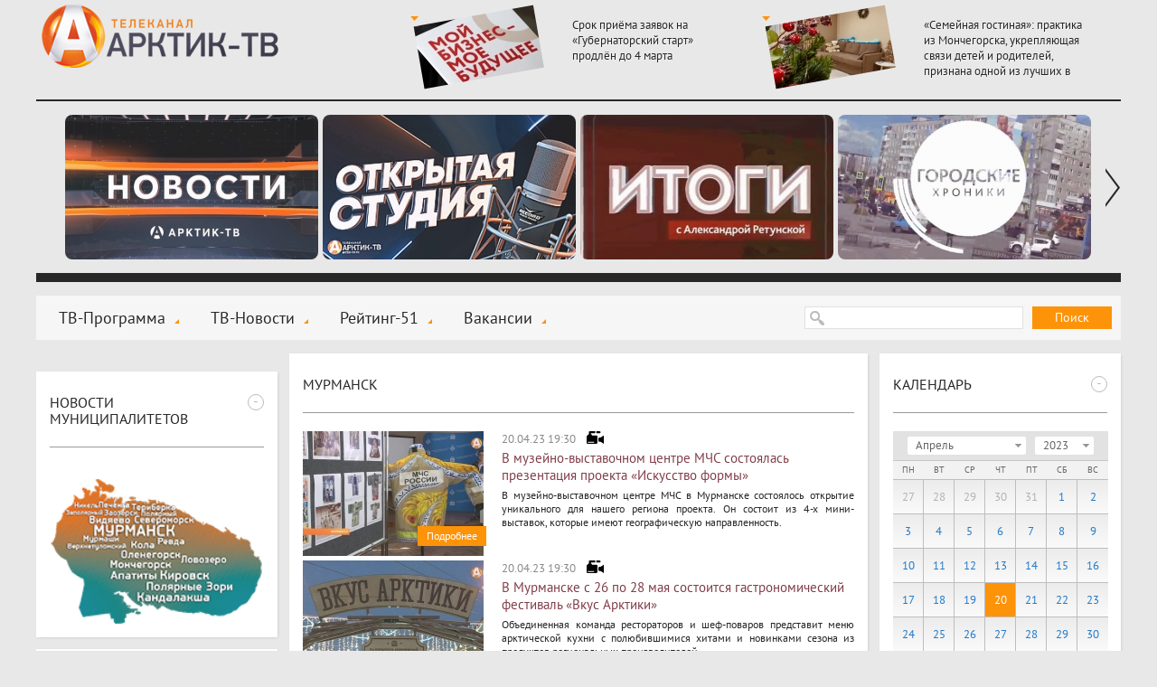

--- FILE ---
content_type: text/html; charset=windows-1251
request_url: https://xn----7sbhwjb3brd.xn--p1ai/news/city/murmansk/2023/04/20/?page=2
body_size: 11183
content:
<!DOCTYPE html>
<html>
  <head>
    <title>Мурманск :: Новости :: Арктик-ТВ</title>
    <meta charset="windows-1251" />
    <meta http-equiv="X-UA-Compatible" content="IE=edge,chrome=1" />
    <meta name="description" content="" />
    <meta name="keywords" content="" />
    <meta name="yandex-verification" content="e9fcc107ff47d6f8" />
    
    <link rel="shortcut icon" href="/favicon.ico" type="image/x-icon" />
    <link rel="icon" href="/favicon.ico" type="image/x-icon" />
    <link rel="alternate" type="application/rss+xml" title="RSS" href="/rss/arctic-tv.xml">
    <link rel="stylesheet" type="text/css" href="/templates/css/styles.css?a=5">
    <link rel="stylesheet" type="text/css" href="/templates/css/footer.css">
    <link rel="stylesheet" type="text/css" href="/templates/css/actions.css">
    <script>var site_path="/";</script>
    <script src="/js/sessionstorage.min.js"></script>
    <script src="/js/jquery.js"></script>
    <script src="/js/fancybox.js"></script>
    <script src="/js/jquery.fancybox-media.js"></script>
    <script src="/js/smoothscroll.js"></script>
    <script src="/js/parallax.js"></script>
    <script src="/js/jquery.cookie.js"></script>
    <script src="/js/common.js"></script>
    <script src="/js/rangy-core.js"></script>
  </head>
  <body>
  <div class="main_wrap">
  <div class="main">
  <div class="header"><a href="/" class="header-logo"></a><span></span><div class="header-news"><a href="/news/murmanskaya-oblast-arktika-16/srok-priema-zayavok-na-gubernatorskiy-start-prodlen-do-4-marta"><img src="/img/newsimages/1_c15b3c5aaab4.jpg"><span>Срок приёма заявок на «Губернаторский старт» продлён до 4 марта</span></a><a href="/news/murmanskaya-oblast-arktika-16/semeynaya-gostinaya-praktika-iz-monchegorska-ukreplyayushaya-svyazi-detey-i-roditeley-priznana-odnoy-iz-luchshih-v-strane"><img src="/img/newsimages/1_7d849e069f1e.jpg"><span>«Семейная гостиная»: практика из Мончегорска, укрепляющая связи детей и родителей, признана одной из лучших в стране</span></a></div></div>
  <div class="uban">
      <div class="wrap"><div class="line"><span><a href="/tv-novosti/"><img src="/img/images/1_d8fc76c46c57.jpg"></a></span><span><a href="/news/otkrytaya-studiya-arktik-tv-i-radio-record-12/"><img src="/img/images/1_a4d75ad81149.jpg"></a></span><span><a href="/news/itogi-s-aleksandroy-retunskoy-12/"><img src="/img/images/1_94633cc13579.jpg"></a></span><span><a href="/news/gorodskie-hroniki-6/"><img src="/img/images/1_4f4aed50dfd7.jpg"></a></span><span><a href="/news/horoshie-novosti-612/"><img src="/img/images/1_efe75652a10c.jpg"></a></span><span><a href="/news/znaki-12/"><img src="/img/images/1_6cb9af5424b1.jpg"></a></span><span><a href="/news/slovo-prokurora-12/"><img src="/img/images/1_23393b51aaba.jpg"></a></span><span><a href="/news/ramki-zakona-12/"><img src="/img/images/1_21491a4877df.jpg"></a></span><span><a href="/news/vzroslye-igry-16/"><img src="/img/images/1_ac08b3999ca2.jpg"></a></span><span><a href="/news/proshe-govorya-12/"><img src="/img/images/1_69a6c49da0a8.jpg"></a></span><span><a href="	/news/otkrytaya-studiya--politika-12/"><img src="/img/images/1_01226d7fee9a.jpg"></a></span><span><a href="/news/ya-vybirayu-sever/"><img src="/img/images/1_17e341d69719.jpg"></a></span><span><a href="	/news/dom-druzhby/"><img src="/img/images/1_0ec0ec39f07f.jpg"></a></span><span><a href="/news/azbuka-bezopasnosti-6/"><img src="/img/images/1_3bda735758f8.jpg"></a></span><span><a href="/news/sila-severa---v-lyudyah/"><img src="/img/images/1_855d36e06a64.jpg"></a></span><span><a href="	/news/akademiya-televideniya/"><img src="/img/images/1_93b0e5a3b2f3.jpg"></a></span><span><a href="/news/specialnyy-reportazh-12/"><img src="/img/images/1_04414cb86e0b.jpg"></a></span><span><a href="/news/voyna-v-zapolyare-12/"><img src="/img/images/1_e179f9c25291.jpg"></a></span><span><a href="/news/v-pamyat-velikoy-pobedy/"><img src="/img/images/1_9cfcab365d1e.jpg"></a></span><span><a href="/news/pisma-pobedy/"><img src="/img/images/1_1f07aa4f20ad.jpg"></a></span><span><a href="	/news/melodii-pobedy/"><img src="/img/images/1_4a3bf1de046c.jpg"></a></span><span><a href="/news/sever---eto-sudba/"><img src="/img/images/1_9f847a80f95c.jpg"></a></span><span><a href="/news/zdorovyy-sever/"><img src="/img/images/1_5aee898b1fe9.jpg"></a></span><span><a href="	/news/na-severe---zhit-razberem-na-vintiki/"><img src="/img/images/1_18f3146ec1b9.jpg"></a></span><span><a href="/news/kommunalnyy-detektiv-12/"><img src="/img/images/1_ea19c51fd10f.jpg"></a></span><span><a href="/news/finansovyy-gramotey/"><img src="/img/images/1_976125338e33.jpg"></a></span><span><a href="/news/deti-v-inete/"><img src="/img/images/1_c23d8a0af9c5.jpg"></a></span><span><a href="/news/zdes-voprosy-zadayu-ya/"><img src="/img/images/1_16f13f15570f.jpg"></a></span><span><a href="/news/svezhiy-vzglyad/"><img src="/img/images/1_f87f33a96971.jpg"></a></span><span><a href="/news/medprosvet/"><img src="/img/images/1_c76c8cf82de1.jpg"></a></span><span><a href="	/news/prohodnoy-ball-12/"><img src="/img/images/1_f17a9237954f.jpg"></a></span><span><a href="/news/i-tebe-sovetuyu-6/"><img src="/img/images/1_bad2eba48535.jpg"></a></span><span><a href="/news/rubezh-12/"><img src="/img/images/1_fd1950094a8e.jpg"></a></span><span><a href="/news/deti-govoryat/"><img src="/img/images/1_48fb6c6e5668.jpg"></a></span><span><a href="/news/umka/"><img src="/img/images/1_02edab8248ce.jpg"></a></span><span><a href="/news/usylapyhvost/"><img src="/img/images/1_f7222d9fb382.jpg"></a></span><span><a href="/news/cvet-vlasti-16/"><img src="/img/images/1_8d9f2f145430.png"></a></span><span><a href="/news/dorogi-kotorye-my-vybiraem/"><img src="/img/images/1_e6a164dd85a4.jpg"></a></span><span><a href="/news/kolskie-hroniki/"><img src="/img/images/1_99847e0202ee.jpg"></a></span><span><a href="/news/zhizn-po-novym-pravilam/"><img src="/img/images/1_44b2bc4de90e.jpg"></a></span><span><a href="/news/svoimi-slovami-18/"><img src="/img/images/1_86b00ee663d8.jpg"></a></span><span><a href="/news/istoriya-uspeha/"><img src="/img/images/1_404fe50acf80.jpg"></a></span><span><a href="/news/na-zdorove/"><img src="/img/images/1_20ceb2818f34.jpg"></a></span><span><a href="/news/obraz-zhizni/"><img src="/img/images/1_28b6736e72ae.jpg"></a></span><span><a href="	/news/obraz-zhizni-6/"><img src="/img/images/1_d967180b2313.jpg"></a></span><span><a href="/news/budte-zdorovy/"><img src="/img/images/1_4c7dc9c36678.jpg"></a></span><span><a href="/news/nashi-detki/"><img src="/img/images/1_3a449a8de3d7.jpg"></a></span><span><a href="/news/umka/"><img src="/img/images/1_2fe9c9dfe42b.jpg"></a></span><span><a href="/news/telemamy-0/"><img src="/img/images/1_d80a49f142df.jpg"></a></span><span><a href="/news/oblaka-6/"><img src="/img/images/1_5295abe847dd.jpg"></a></span><span><a href="/news/more-dobroty-12/"><img src="/img/images/1_b8259c3e7051.jpg"></a></span><span><a href="/news/chetvertaya-vlast/"><img src="/img/images/1_c9ee730a634d.jpg"></a></span><span><a href="/news/stolica-16/"><img src="/img/images/1_40c4f707e540.jpg"></a></span><span><a href="/news/ugolok-potrebitelya/"><img src="/img/images/1_4403ccb0deec.jpg"></a></span><span><a href="/news/shoping/"><img src="/img/images/1_ae289915cd60.jpg"></a></span><span><a href="/news/korrupciya-18/"><img src="/img/images/1_d88dd7453e34.jpg"></a></span><span><a href="	/news/pohod-vyhodnogo-dnya-12/"><img src="/img/images/1_3614ae74646d.jpg"></a></span><span><a href="/news/zapiski-pomorskoy-puteshestvennicy-12/"><img src="/img/images/1_46ef06b7d8dd.jpg"></a></span><span><a href="	/news/otkrytaya-studiya-12/"><img src="/img/images/1_677713241b9f.jpg"></a></span><span><a href="/news/illyuziya-i-realnost-6/"><img src="/img/images/1_1ec45a239ad3.jpg"></a></span><span><a href="/news/pamyatnye-daty-voennoy-istorii-rossii/"><img src="/img/images/1_57bc75494753.jpg"></a></span><span><a href="/news/zoloto-partii-18/"><img src="/img/images/1_16173b0fd210.jpg"></a></span><span><a href="/news/tochka-zreniya-18/"><img src="/img/images/1_78e99eef7531.jpg"></a></span><span><a href="/news/sreda-obitaniya/"><img src="/img/images/1_75779ee813f7.jpg"></a></span><span><a href="/news/tehnologii-20/"><img src="/img/images/1_b6cee5306128.jpg"></a></span><span><a href="/news/upravdom/"><img src="/img/images/1_daca7b4687d9.jpg"></a></span><span><a href="/news/azbuka-zhkh-6/"><img src="/img/images/1_66ed5e7c869e.jpg"></a></span><span><a href="	/news/yoga-iz-argentiny-i-bez-pregrad/"><img src="/img/images/1_9c96a989caef.jpg"></a></span><span><a href="/news/bityy-chas/"><img src="/img/images/1_c1aa8168d120.jpg"></a></span><span><a href="/news/na-tvoy-vkus/"><img src="/img/images/1_e4635154bb69.png"></a></span><span><a href="/news/nash-dom/"><img src="/img/images/1_1c54faaddd7e.jpg"></a></span><span><a href="/news/mesto-proisshestviya/"><img src="/img/images/1_f6d57caeeff9.png"></a></span><span><a href="/news/chetvertaya-vlast-18/"><img src="/img/images/1_d1931a978a39.jpg"></a></span></div></div>
    <a class="prev"></a><a class="next"></a>
    </div>
  <div class="menu-block">
  <span class="search-form"><form action="/search/" method="get">
  <input type="text" name="stext">
  <button type="submit">Поиск</button>
  </form></span>
  <span class="social">
  
  </span>
  <span class="menu"><a href="/tv-programma/">ТВ-Программа</a><a href="/tv-novosti/">ТВ-Новости</a><a href="/rating-51/">Рейтинг-51</a><a href="/vakansii/">Вакансии</a></span>
  </div>
  <div class="csection parallax-col">
<div class="parallax-col-inner">

<div class="center-block"><span class="center-block-header"><a href="/news/city/murmansk/">Мурманск</a></span><span class="center-block-body"><span class="news-list"><a href="/news/city/murmansk/2023/04/20/v-muzeyno-vystavochnom-centre-mchs-sostoyalas-prezentaciya-proekta-iskusstvo-formy"><span class="img"><img src="/img/newsimages/4_3fdcfa77b495.jpg"><b>Подробнее</b></span><span class="date video">20.04.23 19:30</span><h2>В музейно-выставочном центре МЧС состоялась презентация проекта «Искусство формы»</h2><span class="pre">В музейно-выставочном центре МЧС в Мурманске состоялось открытие уникального для нашего региона проекта. Он состоит из 4-х мини-выставок, которые имеют географическую направленность.</span></a><a href="/news/city/murmansk/2023/04/20/v-murmanske-s-26-po-28-maya-sostoitsya-gastronomicheskiy-festival-vkus-arktiki"><span class="img"><img src="/img/newsimages/4_a402eb1d90df.jpg"><b>Подробнее</b></span><span class="date video">20.04.23 19:30</span><h2>В Мурманске с 26 по 28 мая состоится гастрономический фестиваль «Вкус Арктики»</h2><span class="pre">Объединенная команда рестораторов и шеф-поваров представит меню арктической кухни с полюбившимися хитами и новинками сезона из продуктов региональных производителей.</span></a><a href="/news/city/murmansk/2023/04/20/ostalos-vsego-tri-dnya-raboty-yarmarki-indiyskiy-bazar"><span class="img"><img src="/img/newsimages/4_633b4f861e1f.jpg"><b>Подробнее</b></span><span class="date video">20.04.23 19:30</span><h2>Осталось всего три дня работы ярмарки «Индийский базар»</h2><span class="pre">До 24 апреля успейте приобрести товары из Индии – рис, чай, специи, косметику, сувениры и многое другое.</span></a><a href="/news/city/murmansk/2023/04/20/stoit-li-idti-v-otpusk-v-mae-i-kak-uvelichit-otpusknye"><span class="img"><img src="/img/newsimages/4_4554bd0dda78.jpg"><b>Подробнее</b></span><span class="date">20.04.23 18:00</span><h2>Стоит ли идти в отпуск в мае и как увеличить отпускные?</h2><span class="pre">Как правило, наиболее выгодные для отпуска те месяцы, где больше всего рабочих дней. Например, в 2023 году с точки зрения денег наиболее выгодно брать отпуск в августе (23 рабочих дня), а также в марте и октябре (по 22 рабочих дня). Наименее выгодно идти в отпуск в январе (17 рабочих дней) и в феврале (18 рабочих дней). Май обычно попадает в число наименее выгодных месяцев для отпуска, но не в этот раз. Дело в том, что в мае 2023 года будет 20 рабочих дней.</span></a><a href="/news/city/murmansk/2023/04/20/aeroport-murmansk-predstavil-letnee-raspisanie-reysov-po-aktualnym-napravleniyam-i-marshrutam-zaplanirovannym-v-etom-sezone"><span class="img"><img src="/img/newsimages/4_d4324dbe1120.jpg"><b>Подробнее</b></span><span class="date">20.04.23 17:30</span><h2>Аэропорт Мурманск представил летнее расписание рейсов по актуальным направлениям и маршрутам, запланированным в этом сезоне</h2><span class="pre">Кроме того, авиакомпания «Белавиа» будет выполнять рейсы в Минск. Полётная программа запланирована с 23 мая по 24 октября по вторникам. Продажи уже открыты, отмечает Министерство транспорта и дорожного хозяйства Мурманской области.</span></a><a href="/news/city/murmansk/2023/04/20/startoval-priem-zayavok-na-konkurs-innovacionnyy-vaucher-predprinimateley-regiona-priglashayut-prinyat-uchastie"><span class="img"><img src="/img/newsimages/4_10b17a4ac126.jpg"><b>Подробнее</b></span><span class="date">20.04.23 16:45</span><h2>Стартовал приём заявок на конкурс «Инновационный ваучер»: предпринимателей региона приглашают принять участие</h2><span class="pre">Ваучер – это возможность оплатить необходимые для реализации инновационного проекта услуги на сумму до 500 тысяч рублей.</span></a><a href="/news/city/murmansk/2023/04/20/v-2022-godu-murmanskaya-oblast-voshla-v-chislo-liderov-po-realizacii-molodezhnoy-politiki-i-v-top-6-po-ispolneniyu-celevyh-pokazateley-dolgosrochnoy-programmy-zanyatosti-molodezhi"><span class="img"><img src="/img/newsimages/4_e75c27c85355.jpg"><b>Подробнее</b></span><span class="date">20.04.23 16:00</span><h2>В 2022 году Мурманская область вошла в число лидеров по реализации молодёжной политики и в топ-6 по исполнению целевых показателей долгосрочной программы занятости молодёжи</h2><span class="pre">В Мурманской областной Думе прошло заседание комитета по культуре, молодёжной политике, туризму и спорту под председательством Ларисы Кругловой. Парламентарии заслушали и приняли к сведению информацию председателя комитета молодёжной политики Мурманской области Егора Хаценко о положении молодёжи в регионе и результатах деятельности за прошлый год.</span></a><a href="/news/city/murmansk/2023/04/20/startoval-sbor-zayavok-na-gosudarstvennuyu-podderzhku-investicionnyh-proektov-po-sozdaniyu-modulnyh-nekapitalnyh-sredstv-razmesheniya"><span class="img"><img src="/img/newsimages/4_f1ba26aa2e66.jpg"><b>Подробнее</b></span><span class="date">20.04.23 15:15</span><h2>Стартовал сбор заявок на государственную поддержку инвестиционных проектов по созданию модульных некапитальных средств размещения</h2><span class="pre">Конкурсный отбор проводится Минэкономразвития России в рамках национального проекта «Туризм и индустрия гостеприимства». В соответствии с постановлением правительства Российской Федерации от 15 апреля 2023 г. №605 заявку на участие направляет высший исполнительный орган субъекта Российской Федерации.</span></a><a href="/news/city/murmansk/2023/04/20/v-ao-mmtp-proshel-konkurs-po-okazaniyu-pervoy-pomoshi"><span class="img"><img src="/img/newsimages/4_c3add4118535.jpg"><b>Подробнее</b></span><span class="date">20.04.23 15:00</span><h2>В АО «ММТП» прошёл конкурс по оказанию первой помощи</h2><span class="pre">А имена победителей будут названы на торжественной церемонии, которая пройдёт в АО «ММТП» в честь Всемирного дня охраны труда, который отмечается ежегодно 28 апреля.</span></a><a href="/news/city/murmansk/2023/04/20/v-murmanskoy-oblasti-dan-start-proektu-medicina-i-sport"><span class="img"><img src="/img/newsimages/4_8375e3e7ce51.jpg"><b>Подробнее</b></span><span class="date">20.04.23 14:30</span><h2>В Мурманской области дан старт проекту «Медицина и спорт»</h2><span class="pre">Министерство здравоохранения совместно с Министерством спорта региона запустили просветительский проект, направленный на приверженность здоровому образу жизни, достижение высоких результатов, подготовку к соревнованиям различного уровня юных заполярных спортсменов.</span></a></span><div class="pages"><span class="pages_navs_prev">
              <a class="pages_nav" href="?page=1">&larr; Первая</a>
              <a class="pages_nav" href="?page=1">&larr; Предыдущая</a>
              </span><a  class="pages_page" href="?page=1">1</a><span class="pages_curpage">2</span><a  class="pages_page" href="?page=3">3</a><a  class="pages_page" href="?page=4">4</a><span class="pages_navs_next">
                  <a class="pages_nav" href="?page=3">Следующая &rarr;</a>
                  <a class="pages_nav" href="?page=4">Последняя &rarr;</a>
                </span></div></span></div>

</div></div>
  <div class="lsection parallax-col"><div class="parallax-col-inner">

    <!-- временный блок -->
    <div class="fast-block_banner">
        <a target="_blank" href="https://www.may9.ru/"><img style="width: 100%;" src="/img/all/0_logo.jpg" alt="" /></a>
    </div>

    <div class="fast-block"><span class="fast-block-header" data-id="58"><span>-</span><h3>Новости муниципалитетов</h3></span><span class="fast-block-body"><span class="bn"><a href="javascript:city_map()" rel="nofollow"><img src="/img/catimages/1_b8d2341e0a9a.png"></a></span></span></div><div class="fast-block"><span class="fast-block-header" data-id="22"><span>-</span><a href="/news/analitika-18/">Аналитика (18+)</a></span><span class="fast-block-body"><span class="block-news"><a href="/news/analitika-18/bratskih-narodov-soyuz-vekovoy-ili-ambicioznyy-proekt-opredelyaet-budushee-korennogo-malochislennogo-naseleniya-arkticheskoy-zony"><img src="/img/newsimages/2_c97d3085158b.jpg"><span>«Братских народов союз вековой»*, или Амбициозный проект определяет будущее коренного малочисленного населения Арктической зоны</span></a></span></span></div><div class="fast-block"><span class="fast-block-header" data-id="42"><span>-</span><a href="/news/fotoreportazh-6/">Фоторепортаж (6+)</a></span><span class="fast-block-body"><span class="block-news-big block-news-reload"><a href="/news/fotoreportazh-6/istoriya-podviga"><img src="/img/newsimages/3_4da09337b4f0.jpg"><span>ИСТОРИЯ ПОДВИГА</span></a><a href="/news/fotoreportazh-6/festival-imandra-viking-fest-2023-na-dva-dnya-monchegorsk-pogruzilsya-v-srednevekove"><img src="/img/newsimages/3_63af4075c5e8.jpg"><span>Фестиваль «Imandra Viking Fest 2023»: на два дня Мончегорск погрузился в средневековье</span></a><a href="/news/fotoreportazh-6/taburetka-na-kotoroy-nevozmozhno-dolgo-usidet"><img src="/img/newsimages/3_c5f78f73536e.jpg"><span>«Табуретка», на которой невозможно долго усидеть</span></a></span></span></div><div class="fast-block"><span class="fast-block-header" data-id="68"><span>-</span><a href="/news/specproekty-arktik-tv/">Спецпроекты "Арктик-ТВ"</a></span><span class="fast-block-body"><span class="block-news-big block-news-reload"><a href="/news/specproekty-arktik-tv/murmanskaya-oblastnaya-duma-byudzhet-na-2026-god-i-planovyy-2-letniy-period-proshel-pervoe-chtenie"><img src="/img/newsimages/3_744dec290bc9.png"><span>Мурманская областная Дума: БЮДЖЕТ НА 2026 ГОД И ПЛАНОВЫЙ 2-ЛЕТНИЙ ПЕРИОД ПРОШЁЛ ПЕРВОЕ ЧТЕНИЕ</span></a><a href="/news/specproekty-arktik-tv/murmanskaya-oblastnaya-duma-den-sudoremontnika---novomu-prazdniku-byt"><img src="/img/newsimages/3_c68a2cef6381.png"><span>Мурманская областная Дума:  ДЕНЬ СУДОРЕМОНТНИКА - НОВОМУ ПРАЗДНИКУ БЫТЬ!</span></a><a href="/news/specproekty-arktik-tv/budte-bditelny-ne-vstupayte-v-dialog-s-moshennikami-ne-soobshayte-lichnye-svedeniya"><img src="/img/newsimages/3_f184d3068bdb.jpg"><span>БУДЬТЕ БДИТЕЛЬНЫ! Не вступайте в диалог с мошенниками, не сообщайте личные сведения</span></a></span></span></div><div class="fast-block"><span class="fast-block-header" data-id="103"><span>-</span><h3>Последние комментарии</h3></span><span class="fast-block-body"><div class="comm-list-last"><div class="item"><div class="name">Д.О. Вернер</div><div class="date">27.01.26 12:39</div><div class="mess">У нас в руководстве ИНЖЕНЕРЫ есть? Или только лирики? На фоне надувного кита действующие вышки ЛЭП образца 1966 года как-то страшновато...</div><div class="more"><span>Комментарий к новости:</span><a href="/news/murmanskaya-oblast-arktika-16/minenergo-rossii-derzhit-na-kontrole-situaciyu-s-vosstanovleniem-elektrosnabzheniya-v-murmanskoy-oblasti#comm">Минэнерго России держит на контроле ситуацию с восстановлением электроснабжения в Мурманской области</a></div></div><div class="item"><div class="name">Мира</div><div class="date">26.01.26 04:17</div><div class="mess">Переведите детей на дистанционное пока нет света! Авария за аварией, такими темпами без света мы рискуем отпуская детей в школу!</div><div class="more"><span>Комментарий к новости:</span><a href="/news/murmanskaya-oblast-arktika-16/vynuzhdennye-izmeneniya-v-rabote-doshkolnyh-i-shkolnyh-uchrezhdeniy-murmanska-i-transportnogo-obsluzhivaniya-gorozhan-na-26-yanvarya#comm">Вынужденные изменения в работе дошкольных и школьных учреждений Мурманска и транспортного обслуживания горожан на 26 января</a></div></div><div class="item"><div class="name">Маргарита</div><div class="date">17.01.26 12:39</div><div class="mess">17 января 2026г. в доме 12 по ул. Пушкинской нет отопления во всей квартире, доме. Позвонила на гор.линию ЖКХ, о каких либо авариях на теплотрассе не в курсе. Меня уже прет от такого безобразия, ну до</div><div class="more"><span>Комментарий к новости:</span><a href="/tv-novosti/telefon-goryachey-linii-po-goryachey-teme#comm">Телефон «горячей линии» по горячей теме</a></div></div></div></span></div><div class="fast-block"><span class="fast-block-header" data-id="44"><span>-</span><a href="/news/pravovaya-konsultaciya-18/">Правовая консультация (18+)</a></span><span class="fast-block-body"><span class="block-news"><a href="/news/pravovaya-konsultaciya-18/yurist-superjob-rasskazal-kak-rabotaem-i-otdyhaem-v-fevrale-2026-go"><img src="/img/newsimages/2_b3705861ccde.jpg"><span>Юрист «SuperJob» рассказал, как работаем и отдыхаем в феврале 2026-го</span></a></span></span></div>

  </div></div>

  <div class="rsection parallax-col "><div class="parallax-col-inner "><div class=""></div>

  <div class="fast-block"><span class="fast-block-header" data-id="31"><span>-</span><h3>Календарь</h3></span><span class="fast-block-body"><div class="calendar-shadow"></div><div class="calendar" data-cat="1" data-is-city="1"><div class="top">
      <div class="select-month_wrapper"><select class="select-month"><option value="1">Январь</option><option value="2">Февраль</option><option value="3">Март</option><option value="4" selected>Апрель</option><option value="5">Май</option><option value="6">Июнь</option><option value="7">Июль</option><option value="8">Август</option><option value="9">Сентябрь</option><option value="10">Октябрь</option><option value="11">Ноябрь</option><option value="12">Декабрь</option></select></div><div class="select-year_wrapper"><select class="select-year"><option value="2026">2026</option><option value="2025">2025</option><option value="2024">2024</option><option value="2023" selected>2023</option><option value="2022">2022</option><option value="2021">2021</option><option value="2020">2020</option><option value="2019">2019</option><option value="2018">2018</option><option value="2017">2017</option><option value="2016">2016</option><option value="2015">2015</option><option value="2014">2014</option><option value="2013">2013</option></select></div></div><div class="weeks"><span>Пн</span><span>Вт</span><span>Ср</span><span>Чт</span><span>Пт</span><span>Сб</span><span>Вс</span></div><div class="center"><span class="out">27</span><span class="out">28</span><span class="out">29</span><span class="out">30</span><span class="out">31</span><span><a href="/news/city/murmansk/2023/04/01/">1</a></span><span><a href="/news/city/murmansk/2023/04/02/">2</a></span><span><a href="/news/city/murmansk/2023/04/03/">3</a></span><span><a href="/news/city/murmansk/2023/04/04/">4</a></span><span><a href="/news/city/murmansk/2023/04/05/">5</a></span><span><a href="/news/city/murmansk/2023/04/06/">6</a></span><span><a href="/news/city/murmansk/2023/04/07/">7</a></span><span><a href="/news/city/murmansk/2023/04/08/">8</a></span><span><a href="/news/city/murmansk/2023/04/09/">9</a></span><span><a href="/news/city/murmansk/2023/04/10/">10</a></span><span><a href="/news/city/murmansk/2023/04/11/">11</a></span><span><a href="/news/city/murmansk/2023/04/12/">12</a></span><span><a href="/news/city/murmansk/2023/04/13/">13</a></span><span><a href="/news/city/murmansk/2023/04/14/">14</a></span><span><a href="/news/city/murmansk/2023/04/15/">15</a></span><span><a href="/news/city/murmansk/2023/04/16/">16</a></span><span><a href="/news/city/murmansk/2023/04/17/">17</a></span><span><a href="/news/city/murmansk/2023/04/18/">18</a></span><span><a href="/news/city/murmansk/2023/04/19/">19</a></span><span class="current">20</span><span><a href="/news/city/murmansk/2023/04/21/">21</a></span><span><a href="/news/city/murmansk/2023/04/22/">22</a></span><span><a href="/news/city/murmansk/2023/04/23/">23</a></span><span><a href="/news/city/murmansk/2023/04/24/">24</a></span><span><a href="/news/city/murmansk/2023/04/25/">25</a></span><span><a href="/news/city/murmansk/2023/04/26/">26</a></span><span><a href="/news/city/murmansk/2023/04/27/">27</a></span><span><a href="/news/city/murmansk/2023/04/28/">28</a></span><span><a href="/news/city/murmansk/2023/04/29/">29</a></span><span><a href="/news/city/murmansk/2023/04/30/">30</a></span></div></div></span></span></div><div class="fast-block"><span class="fast-block-header" data-id="38"><span>-</span><a href="/tv-programma/">Скоро в эфире</a></span><span class="fast-block-body"><span class="prog"><span><b>18:00</b><span><b>Мультфильмы (0+/6+)</b></span></span><span><b>18:30</b><span><b>«Открытая студия». (Повтор, 12+)</b></span></span><span><b>19:00</b><span><b>«Международные новости». Информационная программа (12+)</b></span></span></span></span></div><div class="fast-block"><span class="fast-block-header" data-id="23"><span>-</span><a href="/news/pro-dengi-16/">PRO Деньги (16+)</a></span><span class="fast-block-body"><span class="block-news"><a href="/news/pro-dengi-16/kazhdyy-tretiy-rabotayushiy-na-udalenke-predpochtet-uvolnenie-rabote-v-ofise"><img src="/img/newsimages/2_edad641db693.jpg"><span>Каждый третий работающий на удалёнке предпочтёт увольнение работе в офисе</span></a></span></span><span class="fast-block-header" data-id="24"><span>-</span><a href="/news/pro-valyutu-16/">PRO Валюту (16+)</a></span><span class="fast-block-body"><span class="block-news"><a href="/news/pro-valyutu-16/kurs-evro-snizilsya-na-32-kopeyki-dollar-poteryal-24-kopeyki"><img src="/img/newsimages/2_345020c175e9.jpg"><span>Курс евро снизился на 32 копейки, доллар потерял 24 копейки</span></a></span></span><span class="fast-block-header" data-id="25"><span>-</span><a href="/news/pro-energetiku-18/">PRO Энергетику (18+)</a></span><span class="fast-block-body"><span class="block-news"><a href="/news/pro-energetiku-18/da-budet-svet-liniyu-elektrosnabzheniya-na-vremennyh-oporah-smontirovali"><img src="/img/newsimages/2_593c251f6f07.jpg"><span>Да будет свет! Линию электроснабжения на временных опорах смонтировали</span></a></span></span><span class="fast-block-header" data-id="26"><span>-</span><a href="/news/pro-zhkh-18/">PRO ЖКХ (18+)</a></span><span class="fast-block-body"><span class="block-news"><a href="/news/pro-zhkh-18/planovye-otklyucheniya-kommunalnyh-uslug-v-murmanske-na-29-yanvarya-2"><img src="/img/newsimages/2_038005c48e62.jpg"><span>Плановые отключения коммунальных услуг в Мурманске на 29 января</span></a></span></span><span class="fast-block-header" data-id="27"><span>-</span><a href="/news/pro-neft-i-gaz-18/">PRO Нефть и газ (18+)</a></span><span class="fast-block-body"><span class="block-news"><a href="/news/pro-neft-i-gaz-18/den-rabotnika-neftyanoy-i-gazovoy-promyshlennosti-2025-trendy-i-dinamika"><img src="/img/newsimages/2_9814b509e3ea.jpg"><span>День работника нефтяной и газовой промышленности 2025: тренды и динамика</span></a></span></span><span class="fast-block-header" data-id="28"><span>-</span><a href="/news/pro-zakony-18/">PRO Законы (18+)</a></span><span class="fast-block-body"><span class="block-news"><a href="/news/pro-zakony-18/dlya-msp-iz-prioritetnyh-otrasley-prodleny-ponizhennye-strahovye-vznosy"><img src="/img/newsimages/2_77bb0d68037f.jpg"><span>Для МСП из приоритетных отраслей продлены пониженные страховые взносы</span></a></span></span></div><div class="fast-block"><span class="fast-block-header" data-id="65"><span>-</span><h3>Наш регион-51</h3></span><span class="fast-block-body"><span class="bn"><a href="/news/nash-region51/" rel="nofollow"><img src="/img/catimages/1_73726e63ac1f.png"></a></span></span></div>

  </div></div>


  </div></div>
  <div class="footer">

<div class="clearfix">

<div class="logo-footer">
  <a href="/"><img src="/img/logo-footer.png" alt="" /></a>
  <div class="footer-year">© 2009 - 2026</div>
</div>
<div class="center">
  <span class="dmenu"><a href="/nasha-missiya/">Наша миссия</a><a href="/nasha-cel/">Наша цель</a><a href="/otdel-reklami/">Отдел рекламы 99-47-47</a></span>
  <div class="copy clearfix">
  <div style="width: 350px;float: left;">
     <div style="margin-top: 7px;">ООО «ДВАЛИН»<br><a class="fancybox coolimage" rel="group" href="/img/template/map1.jpg" style="font-size:14px;">183001 г.Мурманск, ул.Траловая, 28, пом. 22.</a><br>Для почт. отпр.: 183025 г.Мурманск, а/я 292.</div>
     <div style="margin-top: 7px;">Телефон (815-2) 70-13-70.</div>
     <div style="margin-top: 7px;">E-mail: <a style="text-decoration: none;" href="mailto:news@arctic-tv.ru">news@arctic-tv.ru</a></div>
  </div>
  <div style="float: left;width: 400px;">
     <div style="float: left;width: 275px;margin-right: 25px;">
        <div style="margin-top: 7px;">Телеканал «Арктик-ТВ» в социальных сетях:   </div>
        <!--<div style="margin-top: 7px;">Программы и анонсы, опросы и обсуждения     </div>-->
        <div style="margin-top: 7px;">Использование сайта означает согласие с <a href="/policy.pdf" style="display:static;font-size:inherit;">Политикой конфиденциальности ООО «Двалин»</a></div>
        <div style="margin-top: 7px;"><a class="author" href="http://www.startx.ru" target="_blank">Создание сайта - StartX</a></div>
     </div>
     <div style="float: left;width: 75px;padding-top: 12px;position: relative;white-space:nowrap;">
        <div style="display: flex;">
         <!-- <a class="footer-fb" href="https://www.facebook.com/arctictv" target="_blank"></a> -->
         <a class="footer-vk" href="https://vk.com/arctictv51" target="_blank"><img src="../../img/icon-vk.svg"> </a>
         <!-- <a class="footer-inst" href="https://www.instagram.com/arctictv51/" target="_blank"></a> -->
         <a class="footer-tele" href="https://t.me/Arctic_TV" target="_blank"><img src="../../img/icon-tg.svg"></a>
         <br>
        </div> 
         <!-- Yandex.Metrika informer -->
        <a href="https://metrika.yandex.ru/stat/?id=23801908&from=informer"
        target="_blank" rel="nofollow" style="margin-top:10px;display:inline-block;"><img src="https://informer.yandex.ru/informer/23801908/3_1_FFFFFFFF_EFEFEFFF_0_pageviews"
        style="width:88px; height:31px; border:0;" alt="Яндекс.Метрика" title="Яндекс.Метрика: данные за сегодня (просмотры, визиты и уникальные посетители)" class="ym-advanced-informer" data-cid="23801908" data-lang="ru" /></a>
        <!-- /Yandex.Metrika informer -->

  <span style="position: absolute;right: -125px;top: 14px;">
  


  </span>
     </div>
  </div>
  <div>
  </div>
  </div>
  </div>
  </div></div>
  <div class="footer1"></div>
<script>
  (function(i,s,o,g,r,a,m){i['GoogleAnalyticsObject']=r;i[r]=i[r]||function(){
  (i[r].q=i[r].q||[]).push(arguments)},i[r].l=1*new Date();a=s.createElement(o),
  m=s.getElementsByTagName(o)[0];a.async=1;a.src=g;m.parentNode.insertBefore(a,m)
  })(window,document,'script','//www.google-analytics.com/analytics.js','ga');

  ga('create', 'UA-47634794-1', 'arctic-tv.ru');
  ga('send', 'pageview');
</script>
<!-- Yandex.Metrika counter -->
<script type="text/javascript">
(function (d, w, c) {
    (w[c] = w[c] || []).push(function() {
        try {
            w.yaCounter23801908 = new Ya.Metrika({id:23801908,
                    clickmap:true,
                    trackLinks:true,
                    accurateTrackBounce:true});
        } catch(e) { }
    });

    var n = d.getElementsByTagName("script")[0],
        s = d.createElement("script"),
        f = function () { n.parentNode.insertBefore(s, n); };
    s.type = "text/javascript";
    s.async = true;
    s.src = (d.location.protocol == "https:" ? "https:" : "http:") + "//mc.yandex.ru/metrika/watch.js";

    if (w.opera == "[object Opera]") {
        d.addEventListener("DOMContentLoaded", f, false);
    } else { f(); }
})(document, window, "yandex_metrika_callbacks");
</script>
<noscript><div><img src="//mc.yandex.ru/watch/23801908" style="position:absolute; left:-9999px;" alt="" /></div></noscript>

</body>
</html><!-- 11 0.015483856201172-->

--- FILE ---
content_type: image/svg+xml
request_url: https://xn----7sbhwjb3brd.xn--p1ai/img/video.svg
body_size: 467
content:
<svg xmlns="http://www.w3.org/2000/svg" width="512" height="384" viewBox="0 0 512 384"><path d="M288,128H160a32,32,0,0,0-32-32V64H256V0H96A32,32,0,0,0,64,32V96a32,32,0,0,0-32,32A32,32,0,0,0,0,160V352a32,32,0,0,0,32,32H288a32,32,0,0,0,32-32V160A32,32,0,0,0,288,128ZM208,352H48a16,16,0,0,1,0-32H208a16,16,0,0,1,0,32Z"/><path d="M416,32A32,32,0,0,0,384,0H288V64h96A32,32,0,0,0,416,32Z"/><path d="M416,192H384a32,32,0,0,0-32,32v64a32,32,0,0,0,32,32h32l96,64V128Z"/></svg>